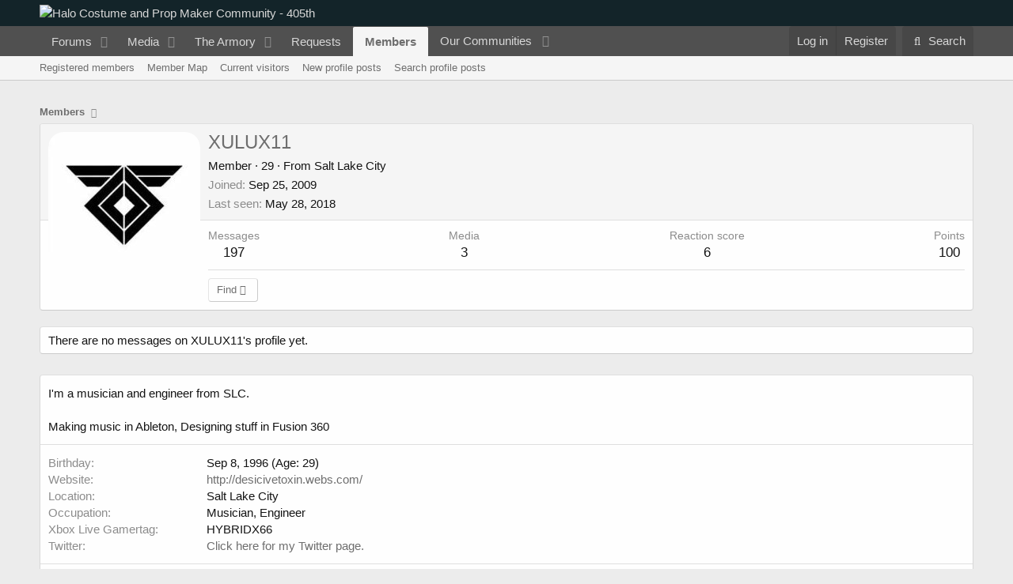

--- FILE ---
content_type: text/html; charset=utf-8
request_url: https://www.google.com/recaptcha/api2/aframe
body_size: 269
content:
<!DOCTYPE HTML><html><head><meta http-equiv="content-type" content="text/html; charset=UTF-8"></head><body><script nonce="AnSVjUj054V0uOqqZ3ENYg">/** Anti-fraud and anti-abuse applications only. See google.com/recaptcha */ try{var clients={'sodar':'https://pagead2.googlesyndication.com/pagead/sodar?'};window.addEventListener("message",function(a){try{if(a.source===window.parent){var b=JSON.parse(a.data);var c=clients[b['id']];if(c){var d=document.createElement('img');d.src=c+b['params']+'&rc='+(localStorage.getItem("rc::a")?sessionStorage.getItem("rc::b"):"");window.document.body.appendChild(d);sessionStorage.setItem("rc::e",parseInt(sessionStorage.getItem("rc::e")||0)+1);localStorage.setItem("rc::h",'1768702888512');}}}catch(b){}});window.parent.postMessage("_grecaptcha_ready", "*");}catch(b){}</script></body></html>